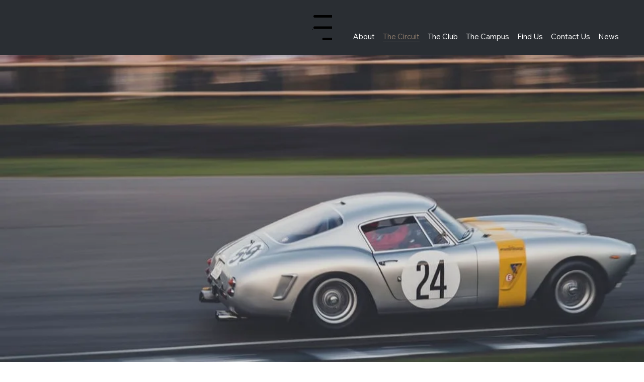

--- FILE ---
content_type: text/css; charset=utf-8
request_url: https://www.orostation.ca/_serverless/pro-gallery-css-v4-server/layoutCss?ver=2&id=comp-ksq7cirm&items=3624_2562_1857%7C3585_2562_1857%7C3794_2562_1857&container=2228.828125_1209.0625_594_720&options=layoutParams_cropRatio:1%7ClayoutParams_structure_galleryRatio_value:0%7ClayoutParams_repeatingGroupTypes:%7ClayoutParams_gallerySpacing:0%7CgroupTypes:1%7CnumberOfImagesPerRow:3%7CfixedColumns:3%7CcollageAmount:0%7CtextsVerticalPadding:0%7CtextsHorizontalPadding:0%7CcalculateTextBoxHeightMode:MANUAL%7CtargetItemSize:533%7CcubeRatio:1%7CexternalInfoHeight:118%7CexternalInfoWidth:0%7CisRTL:false%7CisVertical:true%7CminItemSize:50%7CgroupSize:1%7CchooseBestGroup:true%7CcubeImages:true%7CcubeType:fill%7CsmartCrop:false%7CcollageDensity:0%7CimageMargin:10%7ChasThumbnails:false%7CgalleryThumbnailsAlignment:bottom%7CgridStyle:1%7CtitlePlacement:SHOW_BELOW%7CarrowsSize:23%7CslideshowInfoSize:200%7CimageInfoType:ATTACHED_BACKGROUND%7CtextBoxHeight:118%7CscrollDirection:0%7CgalleryLayout:2%7CgallerySizeType:smart%7CgallerySize:45%7CcropOnlyFill:false%7CnumberOfImagesPerCol:1%7CgroupsPerStrip:0%7Cscatter:0%7CenableInfiniteScroll:true%7CthumbnailSpacings:5%7CarrowsPosition:0%7CthumbnailSize:120%7CcalculateTextBoxWidthMode:PERCENT%7CtextBoxWidthPercent:50%7CuseMaxDimensions:false%7CrotatingGroupTypes:%7CrotatingCropRatios:%7CgallerySizePx:0%7CplaceGroupsLtr:false
body_size: -50
content:
#pro-gallery-comp-ksq7cirm [data-hook="item-container"][data-idx="0"].gallery-item-container{opacity: 1 !important;display: block !important;transition: opacity .2s ease !important;top: 0px !important;left: 0px !important;right: auto !important;height: 514px !important;width: 396px !important;} #pro-gallery-comp-ksq7cirm [data-hook="item-container"][data-idx="0"] .gallery-item-common-info-outer{height: 118px !important;} #pro-gallery-comp-ksq7cirm [data-hook="item-container"][data-idx="0"] .gallery-item-common-info{height: 118px !important;width: 100% !important;} #pro-gallery-comp-ksq7cirm [data-hook="item-container"][data-idx="0"] .gallery-item-wrapper{width: 396px !important;height: 396px !important;margin: 0 !important;} #pro-gallery-comp-ksq7cirm [data-hook="item-container"][data-idx="0"] .gallery-item-content{width: 396px !important;height: 396px !important;margin: 0px 0px !important;opacity: 1 !important;} #pro-gallery-comp-ksq7cirm [data-hook="item-container"][data-idx="0"] .gallery-item-hover{width: 396px !important;height: 396px !important;opacity: 1 !important;} #pro-gallery-comp-ksq7cirm [data-hook="item-container"][data-idx="0"] .item-hover-flex-container{width: 396px !important;height: 396px !important;margin: 0px 0px !important;opacity: 1 !important;} #pro-gallery-comp-ksq7cirm [data-hook="item-container"][data-idx="0"] .gallery-item-wrapper img{width: 100% !important;height: 100% !important;opacity: 1 !important;} #pro-gallery-comp-ksq7cirm [data-hook="item-container"][data-idx="1"].gallery-item-container{opacity: 1 !important;display: block !important;transition: opacity .2s ease !important;top: 0px !important;left: 406px !important;right: auto !important;height: 514px !important;width: 397px !important;} #pro-gallery-comp-ksq7cirm [data-hook="item-container"][data-idx="1"] .gallery-item-common-info-outer{height: 118px !important;} #pro-gallery-comp-ksq7cirm [data-hook="item-container"][data-idx="1"] .gallery-item-common-info{height: 118px !important;width: 100% !important;} #pro-gallery-comp-ksq7cirm [data-hook="item-container"][data-idx="1"] .gallery-item-wrapper{width: 397px !important;height: 396px !important;margin: 0 !important;} #pro-gallery-comp-ksq7cirm [data-hook="item-container"][data-idx="1"] .gallery-item-content{width: 397px !important;height: 396px !important;margin: 0px 0px !important;opacity: 1 !important;} #pro-gallery-comp-ksq7cirm [data-hook="item-container"][data-idx="1"] .gallery-item-hover{width: 397px !important;height: 396px !important;opacity: 1 !important;} #pro-gallery-comp-ksq7cirm [data-hook="item-container"][data-idx="1"] .item-hover-flex-container{width: 397px !important;height: 396px !important;margin: 0px 0px !important;opacity: 1 !important;} #pro-gallery-comp-ksq7cirm [data-hook="item-container"][data-idx="1"] .gallery-item-wrapper img{width: 100% !important;height: 100% !important;opacity: 1 !important;} #pro-gallery-comp-ksq7cirm [data-hook="item-container"][data-idx="2"].gallery-item-container{opacity: 1 !important;display: block !important;transition: opacity .2s ease !important;top: 0px !important;left: 813px !important;right: auto !important;height: 514px !important;width: 396px !important;} #pro-gallery-comp-ksq7cirm [data-hook="item-container"][data-idx="2"] .gallery-item-common-info-outer{height: 118px !important;} #pro-gallery-comp-ksq7cirm [data-hook="item-container"][data-idx="2"] .gallery-item-common-info{height: 118px !important;width: 100% !important;} #pro-gallery-comp-ksq7cirm [data-hook="item-container"][data-idx="2"] .gallery-item-wrapper{width: 396px !important;height: 396px !important;margin: 0 !important;} #pro-gallery-comp-ksq7cirm [data-hook="item-container"][data-idx="2"] .gallery-item-content{width: 396px !important;height: 396px !important;margin: 0px 0px !important;opacity: 1 !important;} #pro-gallery-comp-ksq7cirm [data-hook="item-container"][data-idx="2"] .gallery-item-hover{width: 396px !important;height: 396px !important;opacity: 1 !important;} #pro-gallery-comp-ksq7cirm [data-hook="item-container"][data-idx="2"] .item-hover-flex-container{width: 396px !important;height: 396px !important;margin: 0px 0px !important;opacity: 1 !important;} #pro-gallery-comp-ksq7cirm [data-hook="item-container"][data-idx="2"] .gallery-item-wrapper img{width: 100% !important;height: 100% !important;opacity: 1 !important;} #pro-gallery-comp-ksq7cirm .pro-gallery-prerender{height:514px !important;}#pro-gallery-comp-ksq7cirm {height:514px !important; width:1210px !important;}#pro-gallery-comp-ksq7cirm .pro-gallery-margin-container {height:514px !important;}#pro-gallery-comp-ksq7cirm .pro-gallery {height:514px !important; width:1210px !important;}#pro-gallery-comp-ksq7cirm .pro-gallery-parent-container {height:514px !important; width:1219px !important;}